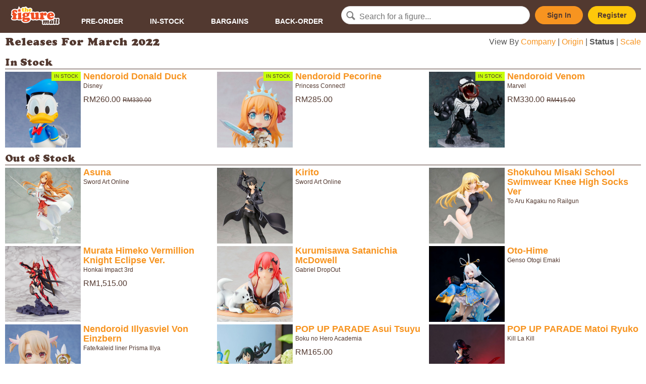

--- FILE ---
content_type: text/html; charset=utf-8
request_url: https://thefiguremall.com/browse/month/2022/03
body_size: 4317
content:
<!doctype html>
<html lang="en">
<head>
	<meta charset="utf-8">
<meta name="viewport" content="width=device-width, initial-scale=1, maximum-scale=1, user-scalable=0"/>

<link rel="shortcut icon" href="favicon.ico" type="image/x-icon" />

<link rel="stylesheet" href="https://thefiguremall.com/styles/style.php?202206011550" type="text/css" media="screen" />

<script>
  window.fbAsyncInit = function() {
    FB.init({
      appId            : 'your-app-id',
      autoLogAppEvents : true,
      xfbml            : true,
      version          : 'v4.0'
    });
  };
</script>
<script async defer src="https://connect.facebook.net/en_US/sdk.js"></script>
<script>
(function(d, s, id) {
  var js, fjs = d.getElementsByTagName(s)[0];
  if (d.getElementById(id)) return;
  js = d.createElement(s); js.id = id;
  js.src = "https://connect.facebook.net/en_US/sdk/xfbml.customerchat.js";
  fjs.parentNode.insertBefore(js, fjs);
}(document, 'script', 'facebook-jssdk'));
</script>

<script async src="https://www.googletagmanager.com/gtag/js?id=UA-1840799-1"></script>
<script>
window.dataLayer = window.dataLayer || [];
function gtag(){dataLayer.push(arguments);}
gtag('js', new Date());
gtag('config', 'UA-1840799-1');
</script>

	<title>Releases For March 2022 - The Figure Mall</title>
</head>

<body>

<div id="header">
	<a href="https://thefiguremall.com">
		<img src="https://images.thefiguremall.com/logo.svg" id="logo" />
	</a>

	<input type="checkbox" class="menu" id="mobile-menu" />

	<ul id="navi">
		<li><a href="https://thefiguremall.com/browse/status/p">Pre-Order</a></li>
		<li><a href="https://thefiguremall.com/browse/status/s">In-Stock</a></li>
		<li><a href="https://thefiguremall.com/browse/bargains">Bargains</a></li>
		<li><a href="https://thefiguremall.com/browse/status/b">Back-Order</a></li>
	</ul>

	<form action="https://thefiguremall.com/search.php">
		<div><input type="text" name="terms" id="txtSearch" placeholder="Search for a figure..." /></div>
	</form>

	<div class="account">
			<a href="https://thefiguremall.com/signin.php" class="button signin">Sign In</a><a href="https://thefiguremall.com/register.php" class="button register">Register</a>
		</div>

	<label for="mobile-menu" class="menu" onclick><i class="menu"></i></label>
</div>
<div id="content">
	<div class="browse_header">
<h1>Releases For March 2022</h1>

<div>
View By
<a href="https://thefiguremall.com/browse/month/2022/3/viewbycompany">Company</a> | 
<a href="https://thefiguremall.com/browse/month/2022/3/viewbyorigin">Origin</a> | 
<strong>Status</strong> | 
<a href="https://thefiguremall.com/browse/month/2022/3/viewbyscale">Scale</a></div>
</div>

<section class="browse_itemlist"><h2>In Stock</h2>
<div class="browse_item">
	<a href="https://thefiguremall.com/figure/7755" class="product_img">
		<img data-src="https://images.thefiguremall.com/figure/7755/" class="lazy" />
		<span class="product-label" style="background-color:#c7ff0a;">IN STOCK</span>
			</a>
	<div class="product_details">
		<a href="https://thefiguremall.com/figure/7755" class="item_title">Nendoroid Donald Duck</a>
		<ul>
			<li style="margin-bottom:10px;"><small>Disney</small></li>

												<li><span>RM260.00&nbsp;</span><strike style="font-size:12px;line-height:20px;">RM330.00</strike></li>
									</ul>
	</div>
</div>


<div class="browse_item">
	<a href="https://thefiguremall.com/figure/7818" class="product_img">
		<img data-src="https://images.thefiguremall.com/figure/7818/" class="lazy" />
		<span class="product-label" style="background-color:#c7ff0a;">IN STOCK</span>
			</a>
	<div class="product_details">
		<a href="https://thefiguremall.com/figure/7818" class="item_title">Nendoroid Pecorine</a>
		<ul>
			<li style="margin-bottom:10px;"><small>Princess Connect!</small></li>

												<li><span>RM285.00</span></li>
									</ul>
	</div>
</div>


<div class="browse_item">
	<a href="https://thefiguremall.com/figure/7783" class="product_img">
		<img data-src="https://images.thefiguremall.com/figure/7783/" class="lazy" />
		<span class="product-label" style="background-color:#c7ff0a;">IN STOCK</span>
			</a>
	<div class="product_details">
		<a href="https://thefiguremall.com/figure/7783" class="item_title">Nendoroid Venom</a>
		<ul>
			<li style="margin-bottom:10px;"><small>Marvel</small></li>

												<li><span>RM330.00&nbsp;</span><strike style="font-size:12px;line-height:20px;">RM415.00</strike></li>
									</ul>
	</div>
</div>

</section><section class="browse_itemlist"><h2>Out of Stock</h2>
<div class="browse_item">
	<a href="https://thefiguremall.com/figure/5064" class="product_img">
		<img data-src="https://images.thefiguremall.com/figure/5064/" class="lazy" />
			</a>
	<div class="product_details">
		<a href="https://thefiguremall.com/figure/5064" class="item_title">Asuna</a>
		<ul>
			<li style="margin-bottom:10px;"><small>Sword Art Online</small></li>

												<li><span></span></li>
									</ul>
	</div>
</div>


<div class="browse_item">
	<a href="https://thefiguremall.com/figure/7547" class="product_img">
		<img data-src="https://images.thefiguremall.com/figure/7547/" class="lazy" />
			</a>
	<div class="product_details">
		<a href="https://thefiguremall.com/figure/7547" class="item_title">Kirito</a>
		<ul>
			<li style="margin-bottom:10px;"><small>Sword Art Online</small></li>

												<li><span></span></li>
									</ul>
	</div>
</div>


<div class="browse_item">
	<a href="https://thefiguremall.com/figure/7315" class="product_img">
		<img data-src="https://images.thefiguremall.com/figure/7315/" class="lazy" />
			</a>
	<div class="product_details">
		<a href="https://thefiguremall.com/figure/7315" class="item_title">Shokuhou Misaki School Swimwear Knee High Socks Ver</a>
		<ul>
			<li style="margin-bottom:10px;"><small>To Aru Kagaku no Railgun</small></li>

												<li><span></span></li>
									</ul>
	</div>
</div>


<div class="browse_item">
	<a href="https://thefiguremall.com/figure/7153" class="product_img">
		<img data-src="https://images.thefiguremall.com/figure/7153/" class="lazy" />
			</a>
	<div class="product_details">
		<a href="https://thefiguremall.com/figure/7153" class="item_title">Murata Himeko Vermillion Knight Eclipse Ver.</a>
		<ul>
			<li style="margin-bottom:10px;"><small>Honkai Impact 3rd</small></li>

												<li><span>RM1,515.00</span></li>
									</ul>
	</div>
</div>


<div class="browse_item">
	<a href="https://thefiguremall.com/figure/7990" class="product_img">
		<img data-src="https://images.thefiguremall.com/figure/7990/" class="lazy" />
			</a>
	<div class="product_details">
		<a href="https://thefiguremall.com/figure/7990" class="item_title">Kurumisawa Satanichia McDowell</a>
		<ul>
			<li style="margin-bottom:10px;"><small>Gabriel DropOut</small></li>

												<li><span></span></li>
									</ul>
	</div>
</div>


<div class="browse_item">
	<a href="https://thefiguremall.com/figure/7490" class="product_img">
		<img data-src="https://images.thefiguremall.com/figure/7490/" class="lazy" />
			</a>
	<div class="product_details">
		<a href="https://thefiguremall.com/figure/7490" class="item_title">Oto-Hime</a>
		<ul>
			<li style="margin-bottom:10px;"><small>Genso Otogi Emaki</small></li>

												<li><span></span></li>
									</ul>
	</div>
</div>


<div class="browse_item">
	<a href="https://thefiguremall.com/figure/7817" class="product_img">
		<img data-src="https://images.thefiguremall.com/figure/7817/" class="lazy" />
			</a>
	<div class="product_details">
		<a href="https://thefiguremall.com/figure/7817" class="item_title">Nendoroid Illyasviel Von Einzbern</a>
		<ul>
			<li style="margin-bottom:10px;"><small>Fate/kaleid liner Prisma Illya</small></li>

												<li><span></span></li>
									</ul>
	</div>
</div>


<div class="browse_item">
	<a href="https://thefiguremall.com/figure/8001" class="product_img">
		<img data-src="https://images.thefiguremall.com/figure/8001/" class="lazy" />
			</a>
	<div class="product_details">
		<a href="https://thefiguremall.com/figure/8001" class="item_title">POP UP PARADE Asui Tsuyu</a>
		<ul>
			<li style="margin-bottom:10px;"><small>Boku no Hero Academia</small></li>

												<li><span>RM165.00</span></li>
									</ul>
	</div>
</div>


<div class="browse_item">
	<a href="https://thefiguremall.com/figure/8011" class="product_img">
		<img data-src="https://images.thefiguremall.com/figure/8011/" class="lazy" />
			</a>
	<div class="product_details">
		<a href="https://thefiguremall.com/figure/8011" class="item_title">POP UP PARADE Matoi Ryuko</a>
		<ul>
			<li style="margin-bottom:10px;"><small>Kill La Kill</small></li>

												<li><span></span></li>
									</ul>
	</div>
</div>


<div class="browse_item">
	<a href="https://thefiguremall.com/figure/8022" class="product_img">
		<img data-src="https://images.thefiguremall.com/figure/8022/" class="lazy" />
			</a>
	<div class="product_details">
		<a href="https://thefiguremall.com/figure/8022" class="item_title">POP UP PARADE Rengoku Kyojuro</a>
		<ul>
			<li style="margin-bottom:10px;"><small>Kimetsu no Yaiba</small></li>

												<li><span>RM165.00</span></li>
									</ul>
	</div>
</div>


<div class="browse_item">
	<a href="https://thefiguremall.com/figure/8070" class="product_img">
		<img data-src="https://images.thefiguremall.com/figure/8070/" class="lazy" />
			</a>
	<div class="product_details">
		<a href="https://thefiguremall.com/figure/8070" class="item_title">POP UP PARADE Sairenji Haruna</a>
		<ul>
			<li style="margin-bottom:10px;"><small>To Love-Ru Darkness</small></li>

												<li><span>RM165.00</span></li>
									</ul>
	</div>
</div>


<div class="browse_item">
	<a href="https://thefiguremall.com/figure/7525" class="product_img">
		<img data-src="https://images.thefiguremall.com/figure/7525/" class="lazy" />
			</a>
	<div class="product_details">
		<a href="https://thefiguremall.com/figure/7525" class="item_title">Saber / Altria Pendragon (Alter) Heroic Spirit Traveling Outfit Ver.</a>
		<ul>
			<li style="margin-bottom:10px;"><small>Fate/Grand Order</small></li>

												<li><span></span></li>
									</ul>
	</div>
</div>


<div class="browse_item">
	<a href="https://thefiguremall.com/figure/7855" class="product_img">
		<img data-src="https://images.thefiguremall.com/figure/7855/" class="lazy" />
			</a>
	<div class="product_details">
		<a href="https://thefiguremall.com/figure/7855" class="item_title">Albedo Wing Ver.</a>
		<ul>
			<li style="margin-bottom:10px;"><small>Overlord</small></li>

												<li><span></span></li>
									</ul>
	</div>
</div>


<div class="browse_item">
	<a href="https://thefiguremall.com/figure/7883" class="product_img">
		<img data-src="https://images.thefiguremall.com/figure/7883/" class="lazy" />
			</a>
	<div class="product_details">
		<a href="https://thefiguremall.com/figure/7883" class="item_title">Aqua Oiran Ver.</a>
		<ul>
			<li style="margin-bottom:10px;"><small>Kono Subarashii Sekai ni Shukufuku wo!</small></li>

												<li><span>RM1,025.00</span></li>
									</ul>
	</div>
</div>


<div class="browse_item">
	<a href="https://thefiguremall.com/figure/7916" class="product_img">
		<img data-src="https://images.thefiguremall.com/figure/7916/" class="lazy" />
			</a>
	<div class="product_details">
		<a href="https://thefiguremall.com/figure/7916" class="item_title">Tokisaki Kurumi Oiran Ver.</a>
		<ul>
			<li style="margin-bottom:10px;"><small>Date A Bullet</small></li>

												<li><span></span></li>
									</ul>
	</div>
</div>


<div class="browse_item">
	<a href="https://thefiguremall.com/figure/7940" class="product_img">
		<img data-src="https://images.thefiguremall.com/figure/7940/" class="lazy" />
			</a>
	<div class="product_details">
		<a href="https://thefiguremall.com/figure/7940" class="item_title">Emilia Memory's Journey</a>
		<ul>
			<li style="margin-bottom:10px;"><small>Re:Zero kara Hajimeru Isekai Seikatsu</small></li>

												<li><span></span></li>
									</ul>
	</div>
</div>


<div class="browse_item">
	<a href="https://thefiguremall.com/figure/7938" class="product_img">
		<img data-src="https://images.thefiguremall.com/figure/7938/" class="lazy" />
			</a>
	<div class="product_details">
		<a href="https://thefiguremall.com/figure/7938" class="item_title">Lize Helesta</a>
		<ul>
			<li style="margin-bottom:10px;"><small>Nijisanji</small></li>

												<li><span>RM815.00</span></li>
									</ul>
	</div>
</div>


<div class="browse_item">
	<a href="https://thefiguremall.com/figure/7435" class="product_img">
		<img data-src="https://images.thefiguremall.com/figure/7435/" class="lazy" />
			</a>
	<div class="product_details">
		<a href="https://thefiguremall.com/figure/7435" class="item_title">figma Bondrewd</a>
		<ul>
			<li style="margin-bottom:10px;"><small>Made in Abyss</small></li>

												<li><span></span></li>
									</ul>
	</div>
</div>


<div class="browse_item">
	<a href="https://thefiguremall.com/figure/7436" class="product_img">
		<img data-src="https://images.thefiguremall.com/figure/7436/" class="lazy" />
			</a>
	<div class="product_details">
		<a href="https://thefiguremall.com/figure/7436" class="item_title">figma Bondrewd Ascending to the Morning Star (Gangway) Ver.</a>
		<ul>
			<li style="margin-bottom:10px;"><small>Made in Abyss</small></li>

												<li><span>RM530.00</span></li>
									</ul>
	</div>
</div>


<div class="browse_item">
	<a href="https://thefiguremall.com/figure/7750" class="product_img">
		<img data-src="https://images.thefiguremall.com/figure/7750/" class="lazy" />
			</a>
	<div class="product_details">
		<a href="https://thefiguremall.com/figure/7750" class="item_title">figma Ch'en</a>
		<ul>
			<li style="margin-bottom:10px;"><small>Arknights</small></li>

												<li><span>RM390.00</span></li>
									</ul>
	</div>
</div>


<div class="browse_item">
	<a href="https://thefiguremall.com/figure/7136" class="product_img">
		<img data-src="https://images.thefiguremall.com/figure/7136/" class="lazy" />
			</a>
	<div class="product_details">
		<a href="https://thefiguremall.com/figure/7136" class="item_title">figma Sailor Outfit Body (Emily)</a>
		<ul>
			<li style="margin-bottom:10px;"><small>Others</small></li>

												<li><span></span></li>
									</ul>
	</div>
</div>


<div class="browse_item">
	<a href="https://thefiguremall.com/figure/8031" class="product_img">
		<img data-src="https://images.thefiguremall.com/figure/8031/" class="lazy" />
			</a>
	<div class="product_details">
		<a href="https://thefiguremall.com/figure/8031" class="item_title">POP UP PARADE Shima Rin</a>
		<ul>
			<li style="margin-bottom:10px;"><small>Yurucamp</small></li>

												<li><span>RM170.00</span></li>
									</ul>
	</div>
</div>


<div class="browse_item">
	<a href="https://thefiguremall.com/figure/7414" class="product_img">
		<img data-src="https://images.thefiguremall.com/figure/7414/" class="lazy" />
			</a>
	<div class="product_details">
		<a href="https://thefiguremall.com/figure/7414" class="item_title">Stardust Whisper of the Star</a>
		<ul>
			<li style="margin-bottom:10px;"><small>Vocaloid</small></li>

												<li><span></span></li>
									</ul>
	</div>
</div>


<div class="browse_item">
	<a href="https://thefiguremall.com/figure/7860" class="product_img">
		<img data-src="https://images.thefiguremall.com/figure/7860/" class="lazy" />
			</a>
	<div class="product_details">
		<a href="https://thefiguremall.com/figure/7860" class="item_title">Desktop Army Himukai Rin (Honpou)</a>
		<ul>
			<li style="margin-bottom:10px;"><small>Alice Gear Aegis</small></li>

												<li><span></span></li>
									</ul>
	</div>
</div>


<div class="browse_item">
	<a href="https://thefiguremall.com/figure/7863" class="product_img">
		<img data-src="https://images.thefiguremall.com/figure/7863/" class="lazy" />
			</a>
	<div class="product_details">
		<a href="https://thefiguremall.com/figure/7863" class="item_title">Hanyu</a>
		<ul>
			<li style="margin-bottom:10px;"><small>Higurashi no Naku Koro ni</small></li>

												<li><span></span></li>
									</ul>
	</div>
</div>


<div class="browse_item">
	<a href="https://thefiguremall.com/figure/6998" class="product_img">
		<img data-src="https://images.thefiguremall.com/figure/6998/" class="lazy" />
			</a>
	<div class="product_details">
		<a href="https://thefiguremall.com/figure/6998" class="item_title">Nendoroid Takagi-san</a>
		<ul>
			<li style="margin-bottom:10px;"><small>Karakai Jozu no Takagi-san</small></li>

												<li><span>RM270.00</span></li>
									</ul>
	</div>
</div>


<div class="browse_item">
	<a href="https://thefiguremall.com/figure/5065" class="product_img">
		<img data-src="https://images.thefiguremall.com/figure/5065/" class="lazy" />
			</a>
	<div class="product_details">
		<a href="https://thefiguremall.com/figure/5065" class="item_title">figma Maria Teruyasu</a>
		<ul>
			<li style="margin-bottom:10px;"><small>Little Armory</small></li>

												<li><span></span></li>
									</ul>
	</div>
</div>


<div class="browse_item">
	<a href="https://thefiguremall.com/figure/4553" class="product_img">
		<img data-src="https://images.thefiguremall.com/figure/4553/" class="lazy" />
			</a>
	<div class="product_details">
		<a href="https://thefiguremall.com/figure/4553" class="item_title">figma Shiina Rikka</a>
		<ul>
			<li style="margin-bottom:10px;"><small>Little Armory</small></li>

												<li><span></span></li>
									</ul>
	</div>
</div>


<div class="browse_item">
	<a href="https://thefiguremall.com/figure/7785" class="product_img">
		<img data-src="https://images.thefiguremall.com/figure/7785/" class="lazy" />
			</a>
	<div class="product_details">
		<a href="https://thefiguremall.com/figure/7785" class="item_title">Rimuru Tempest</a>
		<ul>
			<li style="margin-bottom:10px;"><small>Tensei Shitara Slime datta ken</small></li>

												<li><span></span></li>
									</ul>
	</div>
</div>


<div class="browse_item">
	<a href="https://thefiguremall.com/figure/7555" class="product_img">
		<img data-src="https://images.thefiguremall.com/figure/7555/" class="lazy" />
			</a>
	<div class="product_details">
		<a href="https://thefiguremall.com/figure/7555" class="item_title">Yue</a>
		<ul>
			<li style="margin-bottom:10px;"><small>Arifureta Shokugyou de Sekai Saikyou</small></li>

												<li><span></span></li>
									</ul>
	</div>
</div>


<div class="browse_item">
	<a href="https://thefiguremall.com/figure/6839" class="product_img">
		<img data-src="https://images.thefiguremall.com/figure/6839/" class="lazy" />
			</a>
	<div class="product_details">
		<a href="https://thefiguremall.com/figure/6839" class="item_title">NiCO Fuzichoco Ver.</a>
		<ul>
			<li style="margin-bottom:10px;"><small>Dead or Alive</small></li>

												<li><span></span></li>
									</ul>
	</div>
</div>

</section></div>

<div id="footer">
	<div>
		<div>
			<ul class="footer-navi">
				<li><a href="https://thefiguremall.com/view.php?page=order">How to Order</a></li>
				<li><a href="https://thefiguremall.com/view.php?page=shipping">Shipping Information</a></li>
				<li><a href="https://thefiguremall.com/view.php?page=faq">FAQ</a></li>
				<li><a href="https://thefiguremall.com/contactus.php">Contact Us</a></li>
				<li><a href="https://thefiguremall.com/view.php?page=about">About</a></li>
			</ul>
			<div class="footer-socialmedia">
				<h6>Connect with us</h6>
				<ul>
					<li><a href="https://www.facebook.com/TheFigureMall" target="_blank"><i class="icon-facebook-circled"></i></a></li>
					<li><a href="https://www.twitter.com/TheFigureMall" target="_blank"><i class="icon-twitter-circled"></i></a></li>
				</ul>
			</div>
		</div>

		<div><iframe src="https://www.google.com/maps/embed?pb=!1m18!1m12!1m3!1d3984.0784545027072!2d101.58928499999998!3d3.073717999999994!2m3!1f0!2f0!3f0!3m2!1i1024!2i768!4f13.1!3m3!1m2!1s0x0%3A0x2497e6f28fc16504!2slittleAKIBA!5e0!3m2!1sen!2s!4v1405163417933" height="272" frameborder="0"></iframe></div>

		<div class="footer-storedetails">
			<h5>We are here!</h5>
			<p>The Figure Mall @ littleAKIBA<br />
			7-2 (2nd Floor), Jalan USJ 10/1C,<br />
			47620 Subang Jaya, Selangor Darul Ehsan, Malaysia</p>
			<p><label>Tel</label><span><a href="tel:+60358922775">+603-5892 2775</a></span></p>
			<p><label>Open</label><span>
			Mon, Thu: 2pm-7pm<br />
			Fri: 2pm-10pm<br />
			Sat: 1pm-10pm<br />
			Sun: 1pm-7pm<br />
			Closed on Tuesdays &amp; Wednesdays.
			</span></p>
		</div>
	</div>

	<div id="copyright">
		Copyright &copy; 2026 Little Akiba Enterprise (200903244849 / SA0136168-W). All rights reserved.<br />
		<a href="https://thefiguremall.com/privacypolicy.php">Privacy Policy</a><br />
	</div>
</div>

<div class="fb-customerchat"
  page_id="247374671032"
  logged_in_greeting="いらっしゃいませ！ Let us know if you need help. ^^"
  logged_out_greeting="いらっしゃいませ！ Let us know if you need help. ^^"
  greeting_dialog_display="hide"
  ref = ""
>
</div>

<script src="https://ajax.googleapis.com/ajax/libs/jquery/2.2.4/jquery.min.js"></script>
<script src="https://ajax.googleapis.com/ajax/libs/jqueryui/1.11.4/jquery-ui.min.js"></script>
<script src="https://thefiguremall.com/scripts/base.js?201908291550"></script>
<script src="https://thefiguremall.com/scripts/blazy.min.js"></script>
<script>
$(document).ready(function($){
	$('#txtSearch').autocomplete({
		source: 'https://thefiguremall.com/search-autocomplete.php',
		width: 300,
		max: 5,
		delay: 100,
		cacheLength: 1,
		scroll: false,
		highlight: false
	});
	$("#header .signin, #header .register, #product_actions .signin").fancybox({
		'type' : 'iframe',
		'width' : 500,
		'afterClose' : function() {
			parent.location.reload(true);
		}
	});
	$("img.lazy").attr("src","[data-uri]") ;
	var bLazy = new Blazy({ 
		selector: 'img.lazy'
	});
	$('.popup').fancybox({
		type: 'ajax'
	});
}); 
</script>
<script defer src="https://static.cloudflareinsights.com/beacon.min.js/vcd15cbe7772f49c399c6a5babf22c1241717689176015" integrity="sha512-ZpsOmlRQV6y907TI0dKBHq9Md29nnaEIPlkf84rnaERnq6zvWvPUqr2ft8M1aS28oN72PdrCzSjY4U6VaAw1EQ==" data-cf-beacon='{"version":"2024.11.0","token":"b33104e95e674f94816535ac7cfe5aec","r":1,"server_timing":{"name":{"cfCacheStatus":true,"cfEdge":true,"cfExtPri":true,"cfL4":true,"cfOrigin":true,"cfSpeedBrain":true},"location_startswith":null}}' crossorigin="anonymous"></script>
</body>
</html>